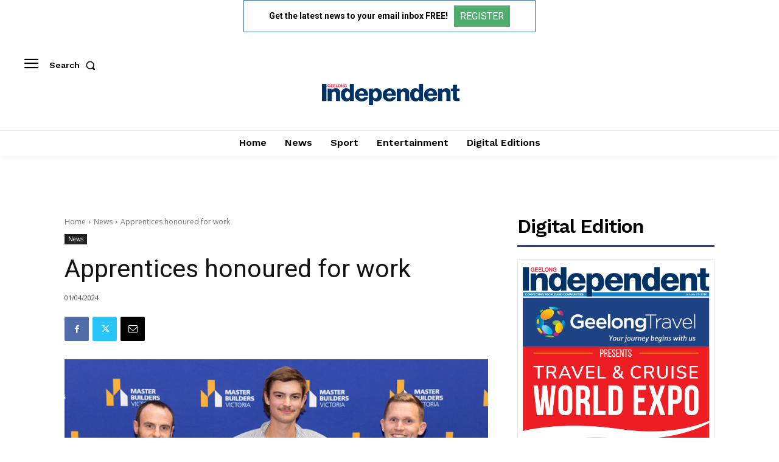

--- FILE ---
content_type: text/html; charset=utf-8
request_url: https://www.google.com/recaptcha/api2/aframe
body_size: 270
content:
<!DOCTYPE HTML><html><head><meta http-equiv="content-type" content="text/html; charset=UTF-8"></head><body><script nonce="P6eiS4A1WW_xL21FjMQHVA">/** Anti-fraud and anti-abuse applications only. See google.com/recaptcha */ try{var clients={'sodar':'https://pagead2.googlesyndication.com/pagead/sodar?'};window.addEventListener("message",function(a){try{if(a.source===window.parent){var b=JSON.parse(a.data);var c=clients[b['id']];if(c){var d=document.createElement('img');d.src=c+b['params']+'&rc='+(localStorage.getItem("rc::a")?sessionStorage.getItem("rc::b"):"");window.document.body.appendChild(d);sessionStorage.setItem("rc::e",parseInt(sessionStorage.getItem("rc::e")||0)+1);localStorage.setItem("rc::h",'1769257834956');}}}catch(b){}});window.parent.postMessage("_grecaptcha_ready", "*");}catch(b){}</script></body></html>